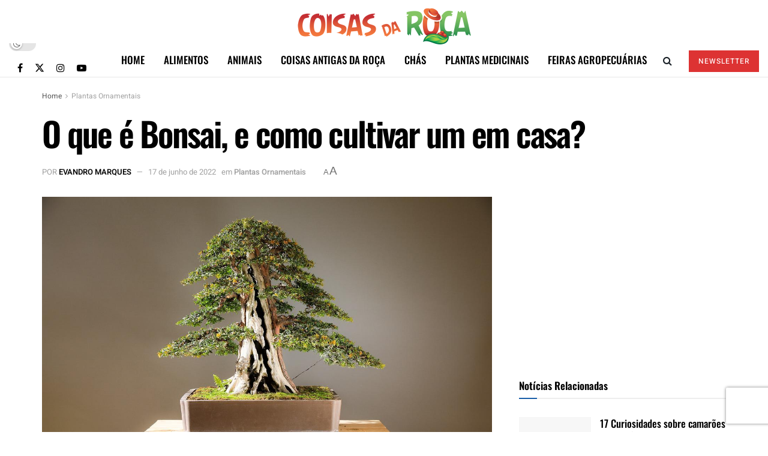

--- FILE ---
content_type: text/html; charset=utf-8
request_url: https://www.google.com/recaptcha/api2/anchor?ar=1&k=6LeIpBwqAAAAAHSfEfq99UW8CJnu_G10jM30McIz&co=aHR0cHM6Ly93d3cuY29pc2FzZGFyb2NhLmNvbTo0NDM.&hl=en&v=PoyoqOPhxBO7pBk68S4YbpHZ&size=invisible&anchor-ms=20000&execute-ms=30000&cb=ocrzeqtv6mfw
body_size: 48837
content:
<!DOCTYPE HTML><html dir="ltr" lang="en"><head><meta http-equiv="Content-Type" content="text/html; charset=UTF-8">
<meta http-equiv="X-UA-Compatible" content="IE=edge">
<title>reCAPTCHA</title>
<style type="text/css">
/* cyrillic-ext */
@font-face {
  font-family: 'Roboto';
  font-style: normal;
  font-weight: 400;
  font-stretch: 100%;
  src: url(//fonts.gstatic.com/s/roboto/v48/KFO7CnqEu92Fr1ME7kSn66aGLdTylUAMa3GUBHMdazTgWw.woff2) format('woff2');
  unicode-range: U+0460-052F, U+1C80-1C8A, U+20B4, U+2DE0-2DFF, U+A640-A69F, U+FE2E-FE2F;
}
/* cyrillic */
@font-face {
  font-family: 'Roboto';
  font-style: normal;
  font-weight: 400;
  font-stretch: 100%;
  src: url(//fonts.gstatic.com/s/roboto/v48/KFO7CnqEu92Fr1ME7kSn66aGLdTylUAMa3iUBHMdazTgWw.woff2) format('woff2');
  unicode-range: U+0301, U+0400-045F, U+0490-0491, U+04B0-04B1, U+2116;
}
/* greek-ext */
@font-face {
  font-family: 'Roboto';
  font-style: normal;
  font-weight: 400;
  font-stretch: 100%;
  src: url(//fonts.gstatic.com/s/roboto/v48/KFO7CnqEu92Fr1ME7kSn66aGLdTylUAMa3CUBHMdazTgWw.woff2) format('woff2');
  unicode-range: U+1F00-1FFF;
}
/* greek */
@font-face {
  font-family: 'Roboto';
  font-style: normal;
  font-weight: 400;
  font-stretch: 100%;
  src: url(//fonts.gstatic.com/s/roboto/v48/KFO7CnqEu92Fr1ME7kSn66aGLdTylUAMa3-UBHMdazTgWw.woff2) format('woff2');
  unicode-range: U+0370-0377, U+037A-037F, U+0384-038A, U+038C, U+038E-03A1, U+03A3-03FF;
}
/* math */
@font-face {
  font-family: 'Roboto';
  font-style: normal;
  font-weight: 400;
  font-stretch: 100%;
  src: url(//fonts.gstatic.com/s/roboto/v48/KFO7CnqEu92Fr1ME7kSn66aGLdTylUAMawCUBHMdazTgWw.woff2) format('woff2');
  unicode-range: U+0302-0303, U+0305, U+0307-0308, U+0310, U+0312, U+0315, U+031A, U+0326-0327, U+032C, U+032F-0330, U+0332-0333, U+0338, U+033A, U+0346, U+034D, U+0391-03A1, U+03A3-03A9, U+03B1-03C9, U+03D1, U+03D5-03D6, U+03F0-03F1, U+03F4-03F5, U+2016-2017, U+2034-2038, U+203C, U+2040, U+2043, U+2047, U+2050, U+2057, U+205F, U+2070-2071, U+2074-208E, U+2090-209C, U+20D0-20DC, U+20E1, U+20E5-20EF, U+2100-2112, U+2114-2115, U+2117-2121, U+2123-214F, U+2190, U+2192, U+2194-21AE, U+21B0-21E5, U+21F1-21F2, U+21F4-2211, U+2213-2214, U+2216-22FF, U+2308-230B, U+2310, U+2319, U+231C-2321, U+2336-237A, U+237C, U+2395, U+239B-23B7, U+23D0, U+23DC-23E1, U+2474-2475, U+25AF, U+25B3, U+25B7, U+25BD, U+25C1, U+25CA, U+25CC, U+25FB, U+266D-266F, U+27C0-27FF, U+2900-2AFF, U+2B0E-2B11, U+2B30-2B4C, U+2BFE, U+3030, U+FF5B, U+FF5D, U+1D400-1D7FF, U+1EE00-1EEFF;
}
/* symbols */
@font-face {
  font-family: 'Roboto';
  font-style: normal;
  font-weight: 400;
  font-stretch: 100%;
  src: url(//fonts.gstatic.com/s/roboto/v48/KFO7CnqEu92Fr1ME7kSn66aGLdTylUAMaxKUBHMdazTgWw.woff2) format('woff2');
  unicode-range: U+0001-000C, U+000E-001F, U+007F-009F, U+20DD-20E0, U+20E2-20E4, U+2150-218F, U+2190, U+2192, U+2194-2199, U+21AF, U+21E6-21F0, U+21F3, U+2218-2219, U+2299, U+22C4-22C6, U+2300-243F, U+2440-244A, U+2460-24FF, U+25A0-27BF, U+2800-28FF, U+2921-2922, U+2981, U+29BF, U+29EB, U+2B00-2BFF, U+4DC0-4DFF, U+FFF9-FFFB, U+10140-1018E, U+10190-1019C, U+101A0, U+101D0-101FD, U+102E0-102FB, U+10E60-10E7E, U+1D2C0-1D2D3, U+1D2E0-1D37F, U+1F000-1F0FF, U+1F100-1F1AD, U+1F1E6-1F1FF, U+1F30D-1F30F, U+1F315, U+1F31C, U+1F31E, U+1F320-1F32C, U+1F336, U+1F378, U+1F37D, U+1F382, U+1F393-1F39F, U+1F3A7-1F3A8, U+1F3AC-1F3AF, U+1F3C2, U+1F3C4-1F3C6, U+1F3CA-1F3CE, U+1F3D4-1F3E0, U+1F3ED, U+1F3F1-1F3F3, U+1F3F5-1F3F7, U+1F408, U+1F415, U+1F41F, U+1F426, U+1F43F, U+1F441-1F442, U+1F444, U+1F446-1F449, U+1F44C-1F44E, U+1F453, U+1F46A, U+1F47D, U+1F4A3, U+1F4B0, U+1F4B3, U+1F4B9, U+1F4BB, U+1F4BF, U+1F4C8-1F4CB, U+1F4D6, U+1F4DA, U+1F4DF, U+1F4E3-1F4E6, U+1F4EA-1F4ED, U+1F4F7, U+1F4F9-1F4FB, U+1F4FD-1F4FE, U+1F503, U+1F507-1F50B, U+1F50D, U+1F512-1F513, U+1F53E-1F54A, U+1F54F-1F5FA, U+1F610, U+1F650-1F67F, U+1F687, U+1F68D, U+1F691, U+1F694, U+1F698, U+1F6AD, U+1F6B2, U+1F6B9-1F6BA, U+1F6BC, U+1F6C6-1F6CF, U+1F6D3-1F6D7, U+1F6E0-1F6EA, U+1F6F0-1F6F3, U+1F6F7-1F6FC, U+1F700-1F7FF, U+1F800-1F80B, U+1F810-1F847, U+1F850-1F859, U+1F860-1F887, U+1F890-1F8AD, U+1F8B0-1F8BB, U+1F8C0-1F8C1, U+1F900-1F90B, U+1F93B, U+1F946, U+1F984, U+1F996, U+1F9E9, U+1FA00-1FA6F, U+1FA70-1FA7C, U+1FA80-1FA89, U+1FA8F-1FAC6, U+1FACE-1FADC, U+1FADF-1FAE9, U+1FAF0-1FAF8, U+1FB00-1FBFF;
}
/* vietnamese */
@font-face {
  font-family: 'Roboto';
  font-style: normal;
  font-weight: 400;
  font-stretch: 100%;
  src: url(//fonts.gstatic.com/s/roboto/v48/KFO7CnqEu92Fr1ME7kSn66aGLdTylUAMa3OUBHMdazTgWw.woff2) format('woff2');
  unicode-range: U+0102-0103, U+0110-0111, U+0128-0129, U+0168-0169, U+01A0-01A1, U+01AF-01B0, U+0300-0301, U+0303-0304, U+0308-0309, U+0323, U+0329, U+1EA0-1EF9, U+20AB;
}
/* latin-ext */
@font-face {
  font-family: 'Roboto';
  font-style: normal;
  font-weight: 400;
  font-stretch: 100%;
  src: url(//fonts.gstatic.com/s/roboto/v48/KFO7CnqEu92Fr1ME7kSn66aGLdTylUAMa3KUBHMdazTgWw.woff2) format('woff2');
  unicode-range: U+0100-02BA, U+02BD-02C5, U+02C7-02CC, U+02CE-02D7, U+02DD-02FF, U+0304, U+0308, U+0329, U+1D00-1DBF, U+1E00-1E9F, U+1EF2-1EFF, U+2020, U+20A0-20AB, U+20AD-20C0, U+2113, U+2C60-2C7F, U+A720-A7FF;
}
/* latin */
@font-face {
  font-family: 'Roboto';
  font-style: normal;
  font-weight: 400;
  font-stretch: 100%;
  src: url(//fonts.gstatic.com/s/roboto/v48/KFO7CnqEu92Fr1ME7kSn66aGLdTylUAMa3yUBHMdazQ.woff2) format('woff2');
  unicode-range: U+0000-00FF, U+0131, U+0152-0153, U+02BB-02BC, U+02C6, U+02DA, U+02DC, U+0304, U+0308, U+0329, U+2000-206F, U+20AC, U+2122, U+2191, U+2193, U+2212, U+2215, U+FEFF, U+FFFD;
}
/* cyrillic-ext */
@font-face {
  font-family: 'Roboto';
  font-style: normal;
  font-weight: 500;
  font-stretch: 100%;
  src: url(//fonts.gstatic.com/s/roboto/v48/KFO7CnqEu92Fr1ME7kSn66aGLdTylUAMa3GUBHMdazTgWw.woff2) format('woff2');
  unicode-range: U+0460-052F, U+1C80-1C8A, U+20B4, U+2DE0-2DFF, U+A640-A69F, U+FE2E-FE2F;
}
/* cyrillic */
@font-face {
  font-family: 'Roboto';
  font-style: normal;
  font-weight: 500;
  font-stretch: 100%;
  src: url(//fonts.gstatic.com/s/roboto/v48/KFO7CnqEu92Fr1ME7kSn66aGLdTylUAMa3iUBHMdazTgWw.woff2) format('woff2');
  unicode-range: U+0301, U+0400-045F, U+0490-0491, U+04B0-04B1, U+2116;
}
/* greek-ext */
@font-face {
  font-family: 'Roboto';
  font-style: normal;
  font-weight: 500;
  font-stretch: 100%;
  src: url(//fonts.gstatic.com/s/roboto/v48/KFO7CnqEu92Fr1ME7kSn66aGLdTylUAMa3CUBHMdazTgWw.woff2) format('woff2');
  unicode-range: U+1F00-1FFF;
}
/* greek */
@font-face {
  font-family: 'Roboto';
  font-style: normal;
  font-weight: 500;
  font-stretch: 100%;
  src: url(//fonts.gstatic.com/s/roboto/v48/KFO7CnqEu92Fr1ME7kSn66aGLdTylUAMa3-UBHMdazTgWw.woff2) format('woff2');
  unicode-range: U+0370-0377, U+037A-037F, U+0384-038A, U+038C, U+038E-03A1, U+03A3-03FF;
}
/* math */
@font-face {
  font-family: 'Roboto';
  font-style: normal;
  font-weight: 500;
  font-stretch: 100%;
  src: url(//fonts.gstatic.com/s/roboto/v48/KFO7CnqEu92Fr1ME7kSn66aGLdTylUAMawCUBHMdazTgWw.woff2) format('woff2');
  unicode-range: U+0302-0303, U+0305, U+0307-0308, U+0310, U+0312, U+0315, U+031A, U+0326-0327, U+032C, U+032F-0330, U+0332-0333, U+0338, U+033A, U+0346, U+034D, U+0391-03A1, U+03A3-03A9, U+03B1-03C9, U+03D1, U+03D5-03D6, U+03F0-03F1, U+03F4-03F5, U+2016-2017, U+2034-2038, U+203C, U+2040, U+2043, U+2047, U+2050, U+2057, U+205F, U+2070-2071, U+2074-208E, U+2090-209C, U+20D0-20DC, U+20E1, U+20E5-20EF, U+2100-2112, U+2114-2115, U+2117-2121, U+2123-214F, U+2190, U+2192, U+2194-21AE, U+21B0-21E5, U+21F1-21F2, U+21F4-2211, U+2213-2214, U+2216-22FF, U+2308-230B, U+2310, U+2319, U+231C-2321, U+2336-237A, U+237C, U+2395, U+239B-23B7, U+23D0, U+23DC-23E1, U+2474-2475, U+25AF, U+25B3, U+25B7, U+25BD, U+25C1, U+25CA, U+25CC, U+25FB, U+266D-266F, U+27C0-27FF, U+2900-2AFF, U+2B0E-2B11, U+2B30-2B4C, U+2BFE, U+3030, U+FF5B, U+FF5D, U+1D400-1D7FF, U+1EE00-1EEFF;
}
/* symbols */
@font-face {
  font-family: 'Roboto';
  font-style: normal;
  font-weight: 500;
  font-stretch: 100%;
  src: url(//fonts.gstatic.com/s/roboto/v48/KFO7CnqEu92Fr1ME7kSn66aGLdTylUAMaxKUBHMdazTgWw.woff2) format('woff2');
  unicode-range: U+0001-000C, U+000E-001F, U+007F-009F, U+20DD-20E0, U+20E2-20E4, U+2150-218F, U+2190, U+2192, U+2194-2199, U+21AF, U+21E6-21F0, U+21F3, U+2218-2219, U+2299, U+22C4-22C6, U+2300-243F, U+2440-244A, U+2460-24FF, U+25A0-27BF, U+2800-28FF, U+2921-2922, U+2981, U+29BF, U+29EB, U+2B00-2BFF, U+4DC0-4DFF, U+FFF9-FFFB, U+10140-1018E, U+10190-1019C, U+101A0, U+101D0-101FD, U+102E0-102FB, U+10E60-10E7E, U+1D2C0-1D2D3, U+1D2E0-1D37F, U+1F000-1F0FF, U+1F100-1F1AD, U+1F1E6-1F1FF, U+1F30D-1F30F, U+1F315, U+1F31C, U+1F31E, U+1F320-1F32C, U+1F336, U+1F378, U+1F37D, U+1F382, U+1F393-1F39F, U+1F3A7-1F3A8, U+1F3AC-1F3AF, U+1F3C2, U+1F3C4-1F3C6, U+1F3CA-1F3CE, U+1F3D4-1F3E0, U+1F3ED, U+1F3F1-1F3F3, U+1F3F5-1F3F7, U+1F408, U+1F415, U+1F41F, U+1F426, U+1F43F, U+1F441-1F442, U+1F444, U+1F446-1F449, U+1F44C-1F44E, U+1F453, U+1F46A, U+1F47D, U+1F4A3, U+1F4B0, U+1F4B3, U+1F4B9, U+1F4BB, U+1F4BF, U+1F4C8-1F4CB, U+1F4D6, U+1F4DA, U+1F4DF, U+1F4E3-1F4E6, U+1F4EA-1F4ED, U+1F4F7, U+1F4F9-1F4FB, U+1F4FD-1F4FE, U+1F503, U+1F507-1F50B, U+1F50D, U+1F512-1F513, U+1F53E-1F54A, U+1F54F-1F5FA, U+1F610, U+1F650-1F67F, U+1F687, U+1F68D, U+1F691, U+1F694, U+1F698, U+1F6AD, U+1F6B2, U+1F6B9-1F6BA, U+1F6BC, U+1F6C6-1F6CF, U+1F6D3-1F6D7, U+1F6E0-1F6EA, U+1F6F0-1F6F3, U+1F6F7-1F6FC, U+1F700-1F7FF, U+1F800-1F80B, U+1F810-1F847, U+1F850-1F859, U+1F860-1F887, U+1F890-1F8AD, U+1F8B0-1F8BB, U+1F8C0-1F8C1, U+1F900-1F90B, U+1F93B, U+1F946, U+1F984, U+1F996, U+1F9E9, U+1FA00-1FA6F, U+1FA70-1FA7C, U+1FA80-1FA89, U+1FA8F-1FAC6, U+1FACE-1FADC, U+1FADF-1FAE9, U+1FAF0-1FAF8, U+1FB00-1FBFF;
}
/* vietnamese */
@font-face {
  font-family: 'Roboto';
  font-style: normal;
  font-weight: 500;
  font-stretch: 100%;
  src: url(//fonts.gstatic.com/s/roboto/v48/KFO7CnqEu92Fr1ME7kSn66aGLdTylUAMa3OUBHMdazTgWw.woff2) format('woff2');
  unicode-range: U+0102-0103, U+0110-0111, U+0128-0129, U+0168-0169, U+01A0-01A1, U+01AF-01B0, U+0300-0301, U+0303-0304, U+0308-0309, U+0323, U+0329, U+1EA0-1EF9, U+20AB;
}
/* latin-ext */
@font-face {
  font-family: 'Roboto';
  font-style: normal;
  font-weight: 500;
  font-stretch: 100%;
  src: url(//fonts.gstatic.com/s/roboto/v48/KFO7CnqEu92Fr1ME7kSn66aGLdTylUAMa3KUBHMdazTgWw.woff2) format('woff2');
  unicode-range: U+0100-02BA, U+02BD-02C5, U+02C7-02CC, U+02CE-02D7, U+02DD-02FF, U+0304, U+0308, U+0329, U+1D00-1DBF, U+1E00-1E9F, U+1EF2-1EFF, U+2020, U+20A0-20AB, U+20AD-20C0, U+2113, U+2C60-2C7F, U+A720-A7FF;
}
/* latin */
@font-face {
  font-family: 'Roboto';
  font-style: normal;
  font-weight: 500;
  font-stretch: 100%;
  src: url(//fonts.gstatic.com/s/roboto/v48/KFO7CnqEu92Fr1ME7kSn66aGLdTylUAMa3yUBHMdazQ.woff2) format('woff2');
  unicode-range: U+0000-00FF, U+0131, U+0152-0153, U+02BB-02BC, U+02C6, U+02DA, U+02DC, U+0304, U+0308, U+0329, U+2000-206F, U+20AC, U+2122, U+2191, U+2193, U+2212, U+2215, U+FEFF, U+FFFD;
}
/* cyrillic-ext */
@font-face {
  font-family: 'Roboto';
  font-style: normal;
  font-weight: 900;
  font-stretch: 100%;
  src: url(//fonts.gstatic.com/s/roboto/v48/KFO7CnqEu92Fr1ME7kSn66aGLdTylUAMa3GUBHMdazTgWw.woff2) format('woff2');
  unicode-range: U+0460-052F, U+1C80-1C8A, U+20B4, U+2DE0-2DFF, U+A640-A69F, U+FE2E-FE2F;
}
/* cyrillic */
@font-face {
  font-family: 'Roboto';
  font-style: normal;
  font-weight: 900;
  font-stretch: 100%;
  src: url(//fonts.gstatic.com/s/roboto/v48/KFO7CnqEu92Fr1ME7kSn66aGLdTylUAMa3iUBHMdazTgWw.woff2) format('woff2');
  unicode-range: U+0301, U+0400-045F, U+0490-0491, U+04B0-04B1, U+2116;
}
/* greek-ext */
@font-face {
  font-family: 'Roboto';
  font-style: normal;
  font-weight: 900;
  font-stretch: 100%;
  src: url(//fonts.gstatic.com/s/roboto/v48/KFO7CnqEu92Fr1ME7kSn66aGLdTylUAMa3CUBHMdazTgWw.woff2) format('woff2');
  unicode-range: U+1F00-1FFF;
}
/* greek */
@font-face {
  font-family: 'Roboto';
  font-style: normal;
  font-weight: 900;
  font-stretch: 100%;
  src: url(//fonts.gstatic.com/s/roboto/v48/KFO7CnqEu92Fr1ME7kSn66aGLdTylUAMa3-UBHMdazTgWw.woff2) format('woff2');
  unicode-range: U+0370-0377, U+037A-037F, U+0384-038A, U+038C, U+038E-03A1, U+03A3-03FF;
}
/* math */
@font-face {
  font-family: 'Roboto';
  font-style: normal;
  font-weight: 900;
  font-stretch: 100%;
  src: url(//fonts.gstatic.com/s/roboto/v48/KFO7CnqEu92Fr1ME7kSn66aGLdTylUAMawCUBHMdazTgWw.woff2) format('woff2');
  unicode-range: U+0302-0303, U+0305, U+0307-0308, U+0310, U+0312, U+0315, U+031A, U+0326-0327, U+032C, U+032F-0330, U+0332-0333, U+0338, U+033A, U+0346, U+034D, U+0391-03A1, U+03A3-03A9, U+03B1-03C9, U+03D1, U+03D5-03D6, U+03F0-03F1, U+03F4-03F5, U+2016-2017, U+2034-2038, U+203C, U+2040, U+2043, U+2047, U+2050, U+2057, U+205F, U+2070-2071, U+2074-208E, U+2090-209C, U+20D0-20DC, U+20E1, U+20E5-20EF, U+2100-2112, U+2114-2115, U+2117-2121, U+2123-214F, U+2190, U+2192, U+2194-21AE, U+21B0-21E5, U+21F1-21F2, U+21F4-2211, U+2213-2214, U+2216-22FF, U+2308-230B, U+2310, U+2319, U+231C-2321, U+2336-237A, U+237C, U+2395, U+239B-23B7, U+23D0, U+23DC-23E1, U+2474-2475, U+25AF, U+25B3, U+25B7, U+25BD, U+25C1, U+25CA, U+25CC, U+25FB, U+266D-266F, U+27C0-27FF, U+2900-2AFF, U+2B0E-2B11, U+2B30-2B4C, U+2BFE, U+3030, U+FF5B, U+FF5D, U+1D400-1D7FF, U+1EE00-1EEFF;
}
/* symbols */
@font-face {
  font-family: 'Roboto';
  font-style: normal;
  font-weight: 900;
  font-stretch: 100%;
  src: url(//fonts.gstatic.com/s/roboto/v48/KFO7CnqEu92Fr1ME7kSn66aGLdTylUAMaxKUBHMdazTgWw.woff2) format('woff2');
  unicode-range: U+0001-000C, U+000E-001F, U+007F-009F, U+20DD-20E0, U+20E2-20E4, U+2150-218F, U+2190, U+2192, U+2194-2199, U+21AF, U+21E6-21F0, U+21F3, U+2218-2219, U+2299, U+22C4-22C6, U+2300-243F, U+2440-244A, U+2460-24FF, U+25A0-27BF, U+2800-28FF, U+2921-2922, U+2981, U+29BF, U+29EB, U+2B00-2BFF, U+4DC0-4DFF, U+FFF9-FFFB, U+10140-1018E, U+10190-1019C, U+101A0, U+101D0-101FD, U+102E0-102FB, U+10E60-10E7E, U+1D2C0-1D2D3, U+1D2E0-1D37F, U+1F000-1F0FF, U+1F100-1F1AD, U+1F1E6-1F1FF, U+1F30D-1F30F, U+1F315, U+1F31C, U+1F31E, U+1F320-1F32C, U+1F336, U+1F378, U+1F37D, U+1F382, U+1F393-1F39F, U+1F3A7-1F3A8, U+1F3AC-1F3AF, U+1F3C2, U+1F3C4-1F3C6, U+1F3CA-1F3CE, U+1F3D4-1F3E0, U+1F3ED, U+1F3F1-1F3F3, U+1F3F5-1F3F7, U+1F408, U+1F415, U+1F41F, U+1F426, U+1F43F, U+1F441-1F442, U+1F444, U+1F446-1F449, U+1F44C-1F44E, U+1F453, U+1F46A, U+1F47D, U+1F4A3, U+1F4B0, U+1F4B3, U+1F4B9, U+1F4BB, U+1F4BF, U+1F4C8-1F4CB, U+1F4D6, U+1F4DA, U+1F4DF, U+1F4E3-1F4E6, U+1F4EA-1F4ED, U+1F4F7, U+1F4F9-1F4FB, U+1F4FD-1F4FE, U+1F503, U+1F507-1F50B, U+1F50D, U+1F512-1F513, U+1F53E-1F54A, U+1F54F-1F5FA, U+1F610, U+1F650-1F67F, U+1F687, U+1F68D, U+1F691, U+1F694, U+1F698, U+1F6AD, U+1F6B2, U+1F6B9-1F6BA, U+1F6BC, U+1F6C6-1F6CF, U+1F6D3-1F6D7, U+1F6E0-1F6EA, U+1F6F0-1F6F3, U+1F6F7-1F6FC, U+1F700-1F7FF, U+1F800-1F80B, U+1F810-1F847, U+1F850-1F859, U+1F860-1F887, U+1F890-1F8AD, U+1F8B0-1F8BB, U+1F8C0-1F8C1, U+1F900-1F90B, U+1F93B, U+1F946, U+1F984, U+1F996, U+1F9E9, U+1FA00-1FA6F, U+1FA70-1FA7C, U+1FA80-1FA89, U+1FA8F-1FAC6, U+1FACE-1FADC, U+1FADF-1FAE9, U+1FAF0-1FAF8, U+1FB00-1FBFF;
}
/* vietnamese */
@font-face {
  font-family: 'Roboto';
  font-style: normal;
  font-weight: 900;
  font-stretch: 100%;
  src: url(//fonts.gstatic.com/s/roboto/v48/KFO7CnqEu92Fr1ME7kSn66aGLdTylUAMa3OUBHMdazTgWw.woff2) format('woff2');
  unicode-range: U+0102-0103, U+0110-0111, U+0128-0129, U+0168-0169, U+01A0-01A1, U+01AF-01B0, U+0300-0301, U+0303-0304, U+0308-0309, U+0323, U+0329, U+1EA0-1EF9, U+20AB;
}
/* latin-ext */
@font-face {
  font-family: 'Roboto';
  font-style: normal;
  font-weight: 900;
  font-stretch: 100%;
  src: url(//fonts.gstatic.com/s/roboto/v48/KFO7CnqEu92Fr1ME7kSn66aGLdTylUAMa3KUBHMdazTgWw.woff2) format('woff2');
  unicode-range: U+0100-02BA, U+02BD-02C5, U+02C7-02CC, U+02CE-02D7, U+02DD-02FF, U+0304, U+0308, U+0329, U+1D00-1DBF, U+1E00-1E9F, U+1EF2-1EFF, U+2020, U+20A0-20AB, U+20AD-20C0, U+2113, U+2C60-2C7F, U+A720-A7FF;
}
/* latin */
@font-face {
  font-family: 'Roboto';
  font-style: normal;
  font-weight: 900;
  font-stretch: 100%;
  src: url(//fonts.gstatic.com/s/roboto/v48/KFO7CnqEu92Fr1ME7kSn66aGLdTylUAMa3yUBHMdazQ.woff2) format('woff2');
  unicode-range: U+0000-00FF, U+0131, U+0152-0153, U+02BB-02BC, U+02C6, U+02DA, U+02DC, U+0304, U+0308, U+0329, U+2000-206F, U+20AC, U+2122, U+2191, U+2193, U+2212, U+2215, U+FEFF, U+FFFD;
}

</style>
<link rel="stylesheet" type="text/css" href="https://www.gstatic.com/recaptcha/releases/PoyoqOPhxBO7pBk68S4YbpHZ/styles__ltr.css">
<script nonce="TAUwWpfFWmH85RETrThzFw" type="text/javascript">window['__recaptcha_api'] = 'https://www.google.com/recaptcha/api2/';</script>
<script type="text/javascript" src="https://www.gstatic.com/recaptcha/releases/PoyoqOPhxBO7pBk68S4YbpHZ/recaptcha__en.js" nonce="TAUwWpfFWmH85RETrThzFw">
      
    </script></head>
<body><div id="rc-anchor-alert" class="rc-anchor-alert"></div>
<input type="hidden" id="recaptcha-token" value="[base64]">
<script type="text/javascript" nonce="TAUwWpfFWmH85RETrThzFw">
      recaptcha.anchor.Main.init("[\x22ainput\x22,[\x22bgdata\x22,\x22\x22,\[base64]/[base64]/[base64]/[base64]/[base64]/UltsKytdPUU6KEU8MjA0OD9SW2wrK109RT4+NnwxOTI6KChFJjY0NTEyKT09NTUyOTYmJk0rMTxjLmxlbmd0aCYmKGMuY2hhckNvZGVBdChNKzEpJjY0NTEyKT09NTYzMjA/[base64]/[base64]/[base64]/[base64]/[base64]/[base64]/[base64]\x22,\[base64]\\u003d\x22,\[base64]/w5rCqWbConnDosOsw7EZW8KRWsK5KkjClAEBw5HCm8Ouwq5jw6vDosKQwoDDvmsQNcOAwp7Cv8Kow51dW8O4U1TCssO+IxnDr8KWf8KEc0dweG1Aw54zY3pUccOZfsK/w4fChMKVw5YrX8KLQcKxEyJfDsKmw4zDuX7Dq0HCvkrClGpgO8KKZsOew7hzw40pwrt7ICnCo8KwaQfDoMKQasKuw7xlw7htC8K0w4HCvsO0wpzDigHDssKmw5LCscKTYn/[base64]/DjVHCscKuwrwQw712KMO0w5AsVkkmUyNPw5QyWBnDjHA7w5bDoMKHaWIxYsKMB8K+GjNFwrTCqVhBVBlIH8KVwrnDigA0wqJfw4B7FEfDiEjCvcK/MMK+wpTDv8OjwofDlcO/DAHCusK/TSrCjcOfwqlcwoTDtcKXwoJwfMOXwp1AwpA6wp3DnEANw7JmZMO/wpgFBMOBw6DCocOkw7IpwqjDtsOZQMKUw7RGwr3CtSEDPcOVw6kMw73CpkrCp3nDpQ4CwqtfV2bCinrDpwYOwrLDvcOfdgpxw6BaJnjCicOxw4rCqQ/[base64]/[base64]/Dt2TDn8KBw5/DqRMVwrvCpw/DkcOUBSMKWhPCjsOtJSHDrMOXw6ELw6zCqVgsw7pBw6fCtCXCusO4w4rCgMOgMsOtLcOHBMOSK8Kbw61qZMOaw6zDoEVkecOXN8KuRsODG8OcKz3CiMKAwrkcZhDCpzDDtcOkw6nCrRUmwo9zwqvDpjbCj1xYwpLDnMK8w5/[base64]/CpcOiw4/[base64]/DkiFEwp3CiQpgLMKzwoZAwrrCgMK2w4Q3wqwiGsKsWlLDoWBPDMKDLDk9wqPCocOve8OkMGMcw459YcKeCMK2w7d3w5jCm8OYdQ01w7U0woHCrxHDncOUbMO4Bx/DpsOiwop8w44ww4/Cj0jDrkRIw5gxbALCiDgAMsOtwpjDnws7w53CkMOxQGNow43CssOlwoHDnMO8TTp4wpsOwqDChSY6ah3Dq0DCssOCwpvDrwNRO8OeWsOuwr/[base64]/w6NRwohhw4vDsMOAwohsw7DDuMOEw6HCiBBdZy/DnsKPwo/[base64]/DkMObwrHCnkUqHMOhD8KUYMOqw7MQcsKuCMKbwrrCik/Cp8OPwrlLwpnCrQwkC3jDlcOwwoZjAFYgw55aw6AkQsOIw7/Cnn0Lw7sYKhTDicKhw6tJw5LDnMKbWsKMRSZnNStiSMO4wqrCocKJaxFJw4oZw6bDjsOvwossw7LDviQjw43DqxrCgEnDq8KUwqcXwo/CtsOAwqpYw6DDksOCw7DDoMO0TcOGOmrDr1IKwo/Cg8KFwoxiwr7DtMO2w78jOWTDhMOvw54NwqQjwoHDqQ4Uw74ww47CimVRwqAHNnHCtcOXwpgsNC8UwqnDmsKnSXZ8b8KPw5U6w6R6XTRdZsO3wqEpLWBTGDoBwr1GVcKYw6xOwpQ9w5zCsMKfw5N1IMKcFEjDtsKKw5/CssKQwp5nI8OzQsO/w4jCnCdCLsKmw5LDjMKvwrcCwqDDmwBQVMOxZx4tLMKaw4kvPsK9a8OOWgfConcKZMKvSAHCh8ORMyDDt8Kuw5nDn8OQDcOnwo/DkhnCncOaw6fDvA3Dp2TCq8OyE8K3w4QXSzBIwqQNFBc8w6fCh8OWw7TDi8KZwpLDqcObwqNbP8OZwpjCkMO3w79ifWnDoiU+NmNmw5ppw68aworCjUzCpjgxNFPDisOlDA/ClS7DqsKpGBDClcKHw63CuMKmOxpyCVRJCMKTw6INLB3Cq2ZDw4bCm2Vww7FywqrDtsOafMOiwpTDisO2Xk3CucOPP8K8woN8wqbDhcKCOV3DpVpBw5/[base64]/[base64]/[base64]/[base64]/Cr8KUw6/[base64]/CpsKWCMOPwr3CrX7DngQYwqExwrlgwodlKMOYWMKBw7QlHmbDqnnDuX/CmsOkTBFLYQoww4vDhWhiDcKjwpBZwrkFwrHDoXjDtcOuA8ObXMKFCcO1wqcEwownWmQoMmtdwrEJw7A5w5MPZFvDrcKGbMO7w7B2wo3CsMK/w6DDqUcVw77DnsOhHMKgwqfCm8KdM0vClEXDpsKIwoXDlcKLS8OZPS7CtsKEwpjDsF/CgsOLIA7Cp8KKfF8hw5YBw6nDr0DDpnLDnMKcwo0bC37DnUvCt8KBXcOCc8OFdsOFRADDq3hwwrYFfsOeNEV+cCBAwo/[base64]/JUjCiMOgRTnDvVXDr1/DtF3CpcKgw7t9w4HCi0Q6LU/CkcO+WsKHwpNPeGfCqMKjOA8cwoN5Aj8ZS0Qww5PDocOUwoZkwp7CtsOAGcOeWMKhMSvDnsKyLMOLR8Onw5NOQyTCqsOHEcOWLMKFwqdPNmpOwrTDsVwuJsOIw6rDuMKPwpNXw4XCtDd8LRVIIMKEFMKZwqA3wp9qRMKQZlVuwqHCtW/DjlfDucKjw4/CscKwwoFHw7h5E8K9w6bCnMK6f03DqDFuwovDjlQaw50dV8OocsKeMSEjw6VuYMOOw67Cr8K9G8O3IcK4wol5R3/CuMKmecKLQMKiEmYMwrEbwqg7Q8Kkw5rDt8O9w7l5DMK0Nj8Vw5gFw43CmXzDtsK/w5oZwpXDkcK4IMKSAMKobyMAwooEcArDkcKoX05HwqPCpsKSY8OzPSLCnHfCpGACTsKpEMO5ZMOIMsO+XMOhPMKWw7DCqFfDilbDgMKqQWbCulXCmcKqf8Ohwr/Dr8OBw6NCw47CoDIuFS3DqMK3wobCgi7DgsKIw4wvMsK4U8OIDMKCwqY0w4fDijPDk2fCvm7DmwrDhhLDsMOAwqxxw5/CjMOCwqFswo1IwqMCw4I4w7zDkMKlWTjDhgjCvQ7CgMKResOAZcK1C8OCOMKDLMKVayN8XQTCp8KtCsO8wpwMPi8xA8O2wr1dLcO0CMO3EMK/wqbDr8O3wpNyNMOhOR/CgD7DlWTCqmvCgkhEwoERGk8BUcO5wp3Dh3vCnAIFw4/CtmnDtsOwMcK/wpdvwp3DhcKvwrM0w6DClsOhw6Fww7hAwrDDusOmwp3CpQTDkTjCr8OYVWfDj8OHDsKzwo3DuHrCksK1w5xCLMO/w5EPVMOiUcKOwqAtBsKJw4PDm8OIWh7Cq0/DnXAKwoc2CUt+IzbDnV3Cm8KrHiF+w5wUwpB0w7bCu8KXw5YDI8Knw7puw6UbwpzClyrDjmrCnMK4w73DsXvCpsOmw4rCoCHCtsK0TMKyEyvCswzCo2HCtcO0ElJhwr/Dl8OowrVxCQ8dwovDtWLCg8KMRTXDp8OQwrXDoMOHwrPCiMKUw6gewq3CkRzDhwbCrULDkMKZNhHDlcK4BMOxVcOHMEt3w7LCuEbDkiM3w4HCgMOWwrtSFcKIJig1JMK/w4E+wpXCs8O7OsKTXzp1w7zDtU7Dln4nM33DsMO+wowlw7x4wqjCpFXDqsO+f8OgwosKF8ORCsKEw77Dm19gCcORRR/DuC3DsWw8fMK1wrXDtH0tZ8OBwoROMMO5bzPCucKMEsKRQMOANw3CiMOBOcOaFnwIOkrDn8KdIMKCwrB4DHRLw64CXMKXw67DpcOzFMKywodHZXfDp1TCvnNxdcKBCcO1wpLCsQDDqMKQTsKEBX/CmMO4B0ExeT/CnTfCn8Ogw7fDjBXDmFt5w5l0ZAAoD1xIUsK1wq3Dnw7CsT3DqcOyw6QewrhdwqgMXsKjNMOIw6ZcAyAjW2PDunI1OcOWw4h3wrLCr8OBfsKJwp3ClcOlwonClcO5DsKGwrIUeMOGwoLCuMOMwq/DtsO7w5s8CsKcXsOzw5XDh8K/w4pYw5bDvMOoRFAEHgUcw4prSCwDw61EwqggdijDg8KLw69EwrdzfHrCpMOmRSjCqTxfw6/CncKlUnLDpQYRw7LDvcKJw6/Cj8K/wrMKw5sPR05SMsOaw7fCvknCmmNIRgDDpMOxIsOhwp7Dn8KIw4TCnsKEw4TCvRBawqd+C8K0DsO4w4nChHw1wo4lQMKMFsOAw7fDpMOHwp9XG8KCw5IMBcKIWDF2w7bCocOiwonDni44UlVtb8Krwq/Duh5+w7ECT8OGwr51TsKNw6vDvSJiwoATwopTwp8kwp3ChFvCkcKmJjzCvE/DmcO0On3Ds8KcShjCusOsR1wmw7XCtT7DncKBTsKAYwLCvcKFw4PCoMKZwp7DmFAZf1ptR8KKOA1Vwp1BLMOGwpFPA2khw6/CvxEpCTBxw67DrsOCAcOgw4lCw4VQw7kdwr3DlnhaehYRCGhHKnjCtsO2Ri4MAwjDh2nDmj3DisOWeX9kOWgHaMKAwqfDrG5JHjA1w5PCosOGN8Oyw7IsTsOmG34eInfCjMKbEhDCqSB8RcKIw5nCm8KUPMKrK8OtAyjDgsOWw4TDmhLDlkZ+TsK/wovDt8OVw7Jpw4wbw73Crh/[base64]/[base64]/WxvDuR3DsT9QGcOgFWrDoMK7NMKFam/ChcOlNsK2QnzDisOlZybDlCzDssOuPsK2Pj3DtMKSZCkyNGlZcsOxJwM2w7RNV8KFw6taw7TCtnoTwpXCqMOfw4bDtsK8OsKCMgoBP0QNTDLDhMOAO0JNB8K7aVLCmMKTw7nCtksSw7zCjsOJSDMjwqEfNcKweMKaQm7CvMKhwqQ+PnbCmsOrO8KPwo5iwr/Dm0rCvT/[base64]/[base64]/CixB4F8OyXQLDvMKCwrN7E2/DgR/DlwXDosKIwqrDj8OowrRFEFLClSnCiR9vV8KNw7zDsQHCpzvCqElqQcO3wpImdD8AD8OrwpIKw6TCvsKTw75OwrnDkA05wqbCvjzCgcKwwrp4eFrCrwPDh2fCsz7CtcOjw5p7wrbCjyx7SsOndC/CkEhAAVrCrXPDmsOrw6PCo8OqwpDDuw/[base64]/[base64]/Du8OSRcOawoLDqcOxw7vDqk4TwoTDk2IMwoFOw7RAwqjCv8KocXTDgQt/Y3BUVR9+bsOEwrt/LsOUw5hcw7LDssK9FMO3wrVQE3pbw4AfZktrw71vBcOIEForwoHDicOowoUIC8K3fsOYw7LDncOewrUuw7HDqsK8PMOhwpXDgXfDgjJXVMKdOV/CgCbCsEQOaEjClsKpwrEvw6hce8OwbxfClcKww6TDn8OkHmfDkMOSwol+w48vHBlLRMOEVws+w7LDuMO3ZgoafmRjP8KdasOmPg7DtywLBsOhHcOPPAYKw7rDhsOCd8O8w4Icbx/CoTpmX2jCu8Olw7DDs37CmwvDgxzCuMK3RU4qUMKTFhFJw40xwoXCk8OYJ8KTCMKtCTFwwo/DvkcqG8KEwofCvcKGNcKyw63DisOVGV4kP8OwMMO3woXCmEjDpMKBfzLCssOJbQnDjsOfVhIOwp5ZwoMdwofCnnvDp8Oiw7keU8OlMsOZF8K/Q8OPQsO2IsKVFsKtw7tFwohlwpwGwr4HU8OOZhrClcKiaXUdBxt0J8O9SMKAJMKFw4xhe2rCvlLCtGDDmMOjw5NMQA/DtMO/wrvCvsKWwrTCssOOw4lkUMKHGkoIwozCpsOVRAXCk3praMKxBmvDocKKwodlE8KGwrBpw4LChcKpGQoQw6LClMKPAW5rw7/DsQLDtm7DrsO4C8OpHyodw4DDvifDrTbDozVhw7cPAMOYwqjDuihBwqh9wpICbcOOwrB/Mh/DpjPDtcK5woNYKsKzw6xNw7Z+wrRDw7RIwpEPw4bDl8K9W13DkV5xw7Aqwp3CsVHCg3hnwqBhwp5zwqwmwr7CuA8bR8KORMOvw4/Cr8OHw5FDwoLCpsK0wqfDtGgJwp4sw7rCsy/CuXXCklbCg1bCtsOBw5/DtcOoQ09nwrAqwqHDhUfCrcKowqTDsghUOH3Dk8OmRnVdBcKbY1oQwobDlgbCqMKCGFPCksO6NcO7w7nCuMOFw63DuMKQwrTCqkpuwoIlLcO1w5cLwpYmw5/CtCbCk8KCUh/DtcKST2PCmMOpeVdWNcO7asKFwrTCpMOMw5XDlV8cNHLDlsKiwrtEwqjDmUDCicK/[base64]/DtCnCmMK6HUQCbMKuw4LDv3h4Bh7Dm8OrCcKawqHDvDHDvsOxasKAAGRTFcOZS8KiWgIae8O/[base64]/DuwkmbMOdJMKdw7LDn8OEECB1w5XDnAPDqSPCgDVjFm8RDxTDo8O5GCwjwozCrl/Co1XCtsKcwpjDvMKCSx3CqlDClBFnYU/Ch3nDhwDCssOCShnDncKMw7XDvWF0w4VEw4DCpzzCoMKhEcODw63DusO9woPCtARhw7/DrgRww4XCmMOvwrbCmxNowp3DsFTCo8KIcMK8wpfDpBIowr5aJUbCicKZw70bwqFgBHNCw57Dg2V8wr5iwq7Ctwo2YhFiw7s/wpnCu1Utw5pbw4HDi1DDisO+FMOAw4bDnMKUdcO3w6E/HcKjwrg3wocZw77DtsOsBG93wprCmsOBw51Pw6zCvjvDmsKkDS7DrANpw7jCpMKKw7Rew7dBYsK5QypvGkofKcOBNMKOwqx/cjbCpcOYWHXCocOxwqTDnsKWw5RTZcKIK8OBDsOcKGQ2w5s3MnjCosOWw6hWw549TTNMw6fDlwrDh8O9w69dwoJRbMOtPcKgwqg3w5pHwr/[base64]/[base64]/[base64]/DqmsUw67DiUV7w7DCjD/[base64]/[base64]/CksKhwpgSMsK7ei4Yd8K7YVscwqQPwr/[base64]/H1EOwpUSwrbDkcOOwr1sb37DpsOmwonCvBnDtcOnwoZrYMK6wqNABsKGST/CqU9uwrx8VVLDpH3CjDrCvMKuOsK/[base64]/CrMKbw4x3w6bDg8OawoobWcKUSHvDjxI8U27Cm3vDlsOnwoUlwo5QYwdBwp7CtjRoXhN5QsOXwoLDoSbDj8OUJMO5UBApeX/DmUHCi8Oiw7LCqRnCkcK9MsKEw7p5wqHDlcKLw4IaKcKkOcO6wrfDrzNgLUTDmxrCrizDhsKBZ8KpDzYfw4drCg/[base64]/[base64]/[base64]/w4fCh8KJwrXCgcOSw6fCrcKPSD92w5ZbR8OYOBvDoMKrS1HDs0IXdsK1SMOATsO6wp5gwpkkwplWw6JICngDcDHChEAQwp3CusKFcijCizPDscODwrRCwqHDnVrDtcOQTsKoJCwhOMOjc8KyCx/Dv0HDgnZSOMKww6DCi8OTwpzCjTLCq8Ogw7rDgRvDqyR2wqcvw6MUwqBxw4nDo8KkwpbDo8OKwpM5Hg03DVDCpcOxw64lbsKJUksOw6Unw5/Dn8KtwpIyw5Fcw6fCosOOw7TCucO9w7M9DHHDrmjCnD06wosew6Z6wpXDgFo1w64xDcK8DsOFwpjDq1dbTsK6Y8Oww5w8wpldwr4twrvDvXcLw7BNICMYL8OmfcO0wrvDhUYIVsOgMEZ8BF4ONFsEwr3CrMO1w6cNwrUPZG5MHMOzwrBzw5cAw5/DpB92w5rCkU8jwrvCsjA7JQ8WeFlsPQcVw48vcsOqcsKgCgvDulDCnMKEw7oRTD3Dqn1lwq3CrMKWwqfDqcOIw73DjcOPw69fw4rDuj3CncKLWsKZw5hGw75kw49OKsOYTXTDmxxCw4LCrsOGelzCuit7wr4PAMOIw6rDglXCjsKDax3CucKRdUXDqsO/FArCgRrDh245T8KLwqYCwrHDkSLCg8KqwqzDnMKkZcOCwp1EwqrDgsOvwrxyw5bCqcKdacOpw64+VMO/Oi5aw6XCv8KZwoRwN3PDmR3Cmg4iJzkGw6zDhsK/wpnClsKabcKjw6PDiWY+PsKbwp1Ew53DncKvKjDDvcKRw5rCr3ZYw7XCuxZrwokEesO7w6YYWcOjFcKSccOwLsOTwpzDuBXCq8K0YioOYVbDuMOxEcKtGGBmWzQXwpFhwopVKcOaw6tiNA15IsKPScOow6vCuSDCqsOLw6bCrj/[base64]/DvsO0wrwGY2HDgsOFLCHCssKcWSDDhMKYw4pJwqzDlUDDuTZAwrEQDMOpwqgaw545NcO/ZxUEVkgkVsO5SWcHS8Otw4FTCDzDm2HCsgoPSgQcw7HCv8KOZsK3w4RNMsKKwqkueDbClFfCv3Vjwodtw7HCvyLCi8Ktwr/[base64]/QMO+BcOWw6/Cp8KbbEJZw6DCsi/Dn0bCisObwqvDmTZEw60jCzrCtmDDnMKKwrt4MRx4KgHDtWDCogLCo8KgacK0wpbCgCwgw4LCqMKhVsK0N8OSwohMOMKsAkMnF8OewoBlFCNfKcOUw7FyHUdnw7PDvkkyw6LDlsKUEcOIYU/CpmQDd0jDsDFhbcOHfsKyA8Oww6vDlcOBK2wqBcKNOhnClcKUwr5FPUwCVcK3JjNIw6vDiMKFZsO3I8Kfw6TCmMOBHcKsU8Kyw4jCiMOSwo5rw5jDuFQrWF1EScKAA8KhM1zCl8O8w45wKgM/w7rCoMK5WsKMDmnCj8OrdGZrwp0CZ8K+LsKXwoQow5k9EsO+w4RrwoERwoLDhsO3PBBaMcORWWrCuUXCrcKwwoF6w6RKwogPw7zCr8KLw7nCinXDoSnDgsOicsK9SA5yTUHCmQjDncOLTmIPRm1NIW/[base64]/wowBwqnClCjCin7CvT1qa0w1QsO9EMOkwo7DkD/Dtj7Cn8OmYFcfe8KQARIVw5Mbf1dbwqQVw5PCosKXw4XDosOdTwBTw5HCgsONw5t7BcKJPxXCpMK9w7FEwq0hRGTDrMOwAmFqCBbCq3LDgFhtw5AdwppBZsOzwoNmZcKRw5kfLMOqw4QLBF4ZNy5/wozCgBdLVnDCh3IgXcKNSi5xPB1+IhdZfMK0w4DCo8KPwrZCwqAdMMK+f8KKw7gDwrvDnsK5EgYdTz/[base64]/woIvDsO9c8OUXBtZw6bDmMKEcgRvIyjCosOHWyDCgMOKexlyYjsAw7B1DWPDjcKFYMKgwqFUw6LDs8KSZGrCgEB7UQ9gI8Ohw4TDrFrCvMOhw705fWdFwq1OMMK7QMOxwrdhYBQ0NMKaw64DPnI4GSvDpRfDqcOWZsKSw4A/wqM6T8Oqwpo+KcOkw5sJXiPCisK3RMKewp7DhcKZwq/DkQXDqMO3wox/BcOVfsOoTjjDmSrCrsKWFmTDrcKMZMKSORnCkcOQOhhqw7HDk8KfO8OvZkPCvjnCiMK6wozDg0Qde2sAwrcfwocRw5PCoVPDvcK7wpnDpDc/KRwXwokkCAo4ZirCkcOWMsKEOkt0GCPDjMKCMHzDs8KMRFvDlcOQK8OZw5YhwrIuUQ/ChMKiwoPCosOSw4XCu8Omw7DCvMOUwofCvMOmWMOLcSDCl27DhMOKS8OKwoovb3JBNyPDkA8cVjnDkQUhw6odYFdVN8K/wrTDiMOFwp3CrkDDqWXCp1t8RcOKYMOsw51SOmrCpVJfwptrwozCtxtfwqvCjA7Dnn8DXznDoT7CjR15w5s2cMK9KMKHfUjDocOFwr3ChMKFwrvDocOhBsOxSsOqwp5GwrXDj8KewqgBwpTCscKfV1vDtic5wr/CjBXCl0bDl8KIw7kcw7fDoFDCjVhkcMOhwqrCusOcFl3Co8OzwpxNw4/[base64]/w7IwG8Opwr/DiWDDk8KZw5xTw4nDlMKlITzDocKnw7XDgj0nDVjCs8Otwr9zGm4YYcOyw6fCuMO2O3gYwrDCt8OWw4bCt8KawoUuH8OmZsOvwoE/w7zDu0FuSCNnIsOkXWTCssOWcSEsw6PCj8Kkw4p7DSTCgSDCqsO6IsOXSQbCoBdbw6YTEH/Ck8OLXcKSQFlzf8OBAW9Ow7E9w5jCnMKGUhLCo20Ww47DhMO2wpAcwpzDscOBw7jDkULDvC1UworCgMO7woYRGGdgwqM/wpZgw43CpFACK37CsjvDmxBMOiQXBcO2AUkCwpg7UwwgHj3DqAA+w4zDrcOCw7BxCVPDo1l8w74/w4LCrH5KU8KdNgdZw6snOMO1w5JLw6/CnlN4wrLDg8OEYULDrQHCoXk3wqNgBsOAw7lEwpPCp8O+wpPDumFEPMOCacO1bxvDhgzDucOUwrllWMO2w4wyS8KAw4JEwqFfBsKQGkXDqErCrMO/Ey4Mw547FzbDhhhkwp/CoMOXQsKWHcODIMKBw6zCocOMwoJ+w7pxWl/DmUxkb39nw5VbeMK4wq0JwqvDtz8XfcOfOzlnesOewpHDgisXwpVtIwrDnC7CuCTClkTDhMOOeMKLwqYEEx5rwoNiw651w4d+E3jDv8OZHwDCjCVeGsOMw7/[base64]/[base64]/DjsKKw53DhsKKBcOQw4DDqjkEAsOKw5BOE2YQwozDpAPDvG0lV0bCrTXCphVHMMOUUAY8wqU9w41/wr/DkTHDpATCu8O4RkcTcsOLekzDtjcLe1gawrDCtcOcCyE5T8K/TcOjw4Qlw6PCo8OQw5BwLnQdCnxKOMKRQcKyXcOAJx/DqFnDjEHCrl5QHw4iwrFlRHrDtR0VLsKQwqIIZsKxw6p1wo1twp3CsMK5wqPCjxTDpVHClx4kw7ZUwpnDp8OzwpHCnj0bwr3DnmXCl8K/w6Adw4bCu0LCtTNQN1NZCCPCpMO2wqxbw7nChRTDrsOew50Bw6vDicOOHsKnH8KkDADCkHV/w6XCg8KgwofDicKyQcO/Oi9Aw7RlGhnDusOpwpA/w7LDqEjDlFHCo8OvPMObw68Jw7xWeH7DtWPDmQ9XagfCsmbDiMKPGSnDigZ/w47DgcO7w7bCiGdNw75MKV/CinZpwpTDk8OhOsOaW2ctN0/CljXClcOcw77DqsK3wpDDuMKNwqx5w67Do8KgXRo0wpVOwrvDpU/[base64]/DnVc+wq4KRsO2wqc/F8ORwoUHw5N/TMKkAi1FHsOCR8K6JRsow4hzPlvDoMOSD8K5w7/[base64]/[base64]/DnF8NwrABFyvCjRhMwqDDlMOvLi/DjMO9YwvCskLCs8Osw7zDoMKvwrHDnMO/V3XDmsKXPCwaHcKqwqvDhRAzX3knWMOWGsKmKCLCkyHClcO5RQ/CosKrLcOyc8KjwoZCK8Kmf8OLPRdMOcKUwrdyRkLDn8O8dMOKSMKnT3HCgMOzw5HCrMOZOVzDqi9Gw4cqw6/Cg8Knw6hNwq5Sw4jCkMOKw6Uqw7kqw6cFw6nCjcK3wpXDmFPCjsO6JB/DokvCliHDjiHCuMORDsK0N8O2w6jDq8K2bT/DtMO6wroRNWLChsKmV8OUMcO3dsKvd3TChlXDrjnDoHIKDntATE4jw7Mhw7DChhfDi8KmUW8zBiHDncOowqA1w5drRAfCpMOrwqTDnMOZw6vCoAbDuMKXw4sowr3CosKKw793EwrDhcKWYMK2DMKhC8KRSMK3ecKpbx17XQDDk1/CssOSEXzCp8KXwqvCkcOBw5HDpEHCqBhHwrvCjFF0RTfDjiEfw6XCgT/DpjQUIzvCkwYmO8KEwr9kLVzDvcKlKsO/wpLCksKDwrrCvsODwpAUwolAwozDqSQrRkYgOsKawqpOw5tywqoswqDCgcOXGcKHPsOdUFIxU3IYwoVrKsKuBMOVUcOdw7kOw54vw7jClxNUYMOtw7rDhcOhwosGwrTCsFPDqsOAAsKbJEc6XE/CrMOgw7XDt8KdwpjClinChGZXwpcIQcKIwrXDpj/Cp8KfdMKlYTLDlcKAXWt7w7rDkMKWWQnCuw4kwovDu0YlFVlTNWJowoNNfwBGw5TCuCBUcX/Dq1rCrcK6woZ/w6/[base64]/PGbCqMKjw4hKwr1gwo3CjsKtLF1jO8OMJcKLTG7Dgy3Dj8K4w64mw4tlwoDCr3knYlPCg8Kww6DDmsK1w6vCswYUG1oiwpspw7DClxhqK1PDsnjDscOyw6HDkHTCvMK2C2zCuMKjQlHDp8OEw5IKJ8O3wq3Cmm/DhMKiAcORWcKKwoDDj0LCu8K0bMOrw6nDvi1Zw6RFUsO5w4jCgh95w4EIw7nChRnDtmZQw6jCsEXDpxskCsKmFDnCh0skCMKlECxnO8KBDsK+ZQnCjFjDisOcWEl5w7dFwpweO8Kkw4/CiMKzSWHCosO+w4YgwqgSwq54ZxTCi8K9wopdwqXDpQPCgiHCo8ObC8K/UwFAXD51w4rDpx4Xw6bDssKswqrDrT5HD0XCpsOfI8K1wr8EdWYdCcKYJMOUJCdAek7DkcOBcFB0woRcwq8IG8KXw7rDlcOiEcKow5c/[base64]/ClMODJDHDpcOnYAZ/w5XDgcKowqZHwpzCsh3Dn8KNw5taw4bClsKYYMOEw7Q/ch0pDyrDkcKYCMKMwr7CuG3DgsKPwoHCjMK5wq3DkhonJDbCjTfCpzckDgxNwootUsK1O3x4w7jCgjbDhFTDlMK5J8K8wpY9XcO5wq/CrWTDgwQiw7XDo8KVe3EtwrDCtF5wW8KSEzLDq8OPJMOSwqcbwooXw5sAwp3DrjDCmsKTw5YKw6jCksKaw61cJCnCtCbDvMOvw75Fw6/CvmTClcOAwpXCliFVb8K3woRgw5Exw753a2zDtW5WQjjCtcORwr7CpWcYwr0Bw5ohwqzCvcO4V8KID3nCmMOew6jDl8K1C8KxcR/DqRhZIsKLMnRKw6HDl03CtMOJwpI9ADogwpcTw4LCqcKDwqXDr8Kiwq8iBcOQw5VmworDq8O2TMKQwq4aam3Cjw7CqcOKwqPDvCQgwrNtZ8KQwrrDisKKZsOCw4xuw7bCr0IKIh0QJlwuJH/CksOMwqtTejnDusKPHjDCm0hqwr/DmsOEwqLDrcKzSjIsIQNeK18wSGzDvcOABgAAwoHChFPDp8OvHF5Sw4gnwq1Gwr3CgcKRw51VR1ZNI8OZT3Y9wog6IMKlHjnDq8OLw4dMw6XDpcOnMcOnwq7Cj0/DtWdUwo/Du8Obw5bDllfClMOfwqnCv8ORK8KBOMKTQcOawpLDscOTOcOUw6/CjcOyw4kXHzrCt1rDrhgyw4dXBsOGwrxUcsO1w48HRMKGXMOIwqwZw4JAfwfCiMKaWzDDuiLCgRDCrcKUccOawpQ2wqrCmglaG0wOw59rw7YFQMKJI0/DtT0/S0vCrMOqwrR8e8O9cMKHwp5cVcOcw6A1DEIgwrTDr8KuAkDDoMKRwo3DoMKMcSQIwrV5PEBqLTnCoR9lekNBwrfDgFUmeUVVRcO1wq7DtsODwozDq2dbNGTCjsKOCsKrAMOhw7/DuiYIw5c0WHjDgXMQwozCnCA2w6zDtS/CssOvdMKhw5kPw7ZWwp9Nwpx9w4Bew7zDryBAA8ONbcO1CQ3CljbClzondxY5wq0Ew6VGw6Nnw6Rlw6jCqMKAUcKmwqjChRJLw707wpTChyUlwrlDw6rClcO3HwrCsQ1SaMO/wqU6w4xJw4zCvQXDjsKow6MnOGtRwqMHwpRQwp8qEFoww4XDqcKaIcOJw63CsVs/wp05eBZFw5XCj8KEw7MRw6fDgw9Uw73DlCIjfMOhXMKJw4/CrHAfwqrCrWlMGEfCr2ILw7AnwrXDrD9Ow6s7GgLDjMK6wobCsCnCkcO/wqwudcKRVsKoZzctwqXDjQ3CicOsYARJeigqTiXCnyANX2oNw5QVcyQ/UcKLwrEvwqPDmsOww5vDlsOcJQcpwpTCusO4DkgTw5HDnQ0fUcOTNVBDGGjCqMOMwqjCq8OHb8OfFW8awolAdhLCrsOXelzDscKmWsKeLHfCgMKxcE4ZfsKmPXDCjMKXOMKvwpbCrhp8wqzCnnwBLcOePMODEAQmw6nDkW1Gw50CSyY2bCUpLMOTMRgmw5BOw6/ClSx1NCzChWHCl8O/[base64]/Cr0Zbw6w2w67CuH5Hf2fDgsKDw7FqN8KrwrrDl0XCl8O/wrXDmsOtGMOjw6zCq2AfwrxKA8Kbw4/DrcO2MUEvw5jDnErCucOyFBDDl8OHwpjDqMOYwo/DoSvDmcOew6LCvG4MO2QRVxhLF8KhHUkcdyZkMDbCkhjDrGN6w6TDrxYGFcOcw4c/wpXDtAPDiw3CusKlwplqdlQqSsKLURjCjsOCBC7DnMOdw5kQwrAzA8OTw6lgQ8OTbDU7bMOQwoTDqh9aw6rCiTnDhmjCrV3Dv8OtwpNcw7fCuCPDgnpEw6cAwqfDosOswodTaEjDuMKubzdeQ3prwpZIJTHCkcK6R8ObL39RwoBAwqFqN8K1F8OPw5XDo8K/[base64]/CpcO1fcOGRsKpwoMNwqsXM8KwwpQDTcKLw6wjw7nDsWLCoXhzMznCoBtkDcKFw6DCicO6d1nDsV5CwowVw6gbwqbDiy0CWkLDh8OuwodewqXDs8KJwoRSXUE8wobCvcOew4jCrMKkwrxMZMKZw5LCrMKPY8K/dMOZIRoMOMOIw6/DkxwIwrzCoWgRw7MZw5XDqWcTMMKfQMOJHMOBfsKMwocgB8OEAiDDscOxBMKEw5cFVVzDvMK6w4PDgD/[base64]/Dkw/DlsKYw60XBE/DjsOQNV3Dtzw+dsK4TCgaw7nDjmfDiMKZw6Byw4wqDcOmW37CmsKuwqdqUUHDqcOVdS3DisKzBcK1wpzDmEoXwrHCkG55w4AUS8OFYkbCu07DmxvDssKVHsOMw657f8O/[base64]/w7BBFnTCo3LDiV/CrQrCrUR2wqkWw6DDrALClgYKwrVvwoDCn0jCo8OhXwLCiXXCvMKEwonCusKDDzrDlcKnw7sAwp/DpsKnw7LDqzRRLDwCw4kQw4AKFknCpEgQw4zCgcOzDDkbXsOEwr3CjHppwrwnf8K2wo9JRinCkC7DvcKTb8KAcRNVCMKjw7sJwrnCmwA1N3AHIxlhwq/Dh2M5w5pvwohFOE/CqsOVwp/Cmysbe8OtKMKiwqkTLHxOwrYhGsKBJsKsZndsJDTDtsKiwpHClMKZZsOhw6rCl3UOwrzDo8K0WcKawpUywrHDgR4QwrnCmsOVa8OVBcK8wqPCtsK/[base64]/NALCqcO/FsOAw5nCisOHw6LDuMOsM8OsBinDkcKvRcO5TRjCt8ONwq56w4/Dv8OMw6nDhhvCo1nDucKuajrDok3Dj0pbwo/Cu8OYw7kqwpLClMKIMcKZwo/Cj8OCwpdXbMKJw6HDmkfChU7Dq3rDqAHDpsKyXMKBwqjCn8Oywr/[base64]/SQ1pLcK/JmbCmBUdw7TChMKNAMOpwqFzAcKnwrjCt8Kdwqokw4rDpMOww6nDtMK8S8KBUzXCg8K1w53CujPDuT3DtcKxwrfDhzpVwoRow7hfwrbDkMOefghuRwfDt8KOHgLCpcKaw6HDqGM8w7vDuk/DrcKgwrTChG7CmDE7BkZ1w5XDuWHDuG1GDcKKwowCGD7DrBkFUcOKw6PDuWNEwqzCo8O+ej/[base64]/CklUGLHUEw6LDssOBw51OwpfDvng8VgYKw5DDhioWw6HDqcOPw5Y2w4ovLiLCo8OLd8OAw74iOcKcw7ZVbwzDt8OXZcK8HcOtYjTCmm3CnCHDlmXCocO5A8K8LsOWDV7DpjjDoQTDksOzwo7CncKAw7I4ZMO7wqhmNg/DjUzCmXzDkgjDqAU/[base64]/CqcKDDFPCsXdFw6/[base64]/KsOuXDrChMKxYsKdNMKJRwjDoQw5UXDCscOAOMKnw7DCgcKhLsOCwpAuw5EcwrjDrgFxewnDqG7CrmFQEsO0KMKgUMORFMKzL8Khwq0Lw4bDlw3Cj8OTQ8O7wq/CsHfCqsONw7cKOGoWw4RgwpzClF7CphnDq2USS8OwQsKJw6pyX8KRw4Q+FnvDv241wr/DpizCjX5+UgjDn8OGEMO9YMOQw5oSw4cIZsOULFRawo7DpMOFw63CrsKOb0UnDMONbsKIw4HDu8O/eMKPLcKWw58bIMOKMcOKGsOHY8OWBMKyw5vCqABjw6JmY8K2LHEgIsOYw57DtTrDqx1Bw73DkmDCjMKhwofDhxHCucKXw5/[base64]/[base64]/B3TCgHobAsOxBsKvG8K8OX7Dvw9+wrfCocOwMnjCvmYVR8OyKMK7wpcfaV/DvwlAwpXCr2lpwqXDtU8pW8K+F8ORGlzCn8OOworDkRTDh3khL8Oyw73Dv8OjPT3CicKVEsOcw6A5YXTCiQ\\u003d\\u003d\x22],null,[\x22conf\x22,null,\x226LeIpBwqAAAAAHSfEfq99UW8CJnu_G10jM30McIz\x22,0,null,null,null,1,[21,125,63,73,95,87,41,43,42,83,102,105,109,121],[1017145,855],0,null,null,null,null,0,null,0,null,700,1,null,0,\[base64]/76lBhnEnQkZnOKMAhnM8xEZ\x22,0,0,null,null,1,null,0,0,null,null,null,0],\x22https://www.coisasdaroca.com:443\x22,null,[3,1,1],null,null,null,1,3600,[\x22https://www.google.com/intl/en/policies/privacy/\x22,\x22https://www.google.com/intl/en/policies/terms/\x22],\x22r+CLqmAoJy/WRO9vQQw4xcE8dypXt0Cv4g0ltzkMKQE\\u003d\x22,1,0,null,1,1769019810349,0,0,[99,42,160,175,182],null,[169,229,85],\x22RC-IZblqokC3bArXQ\x22,null,null,null,null,null,\x220dAFcWeA5L7uwMNskW2PlRvFE5jBrMj7BA3SShKru2SUIeKpq38rxWUAl1RzeqiBK2DHbcHmM3cu0YyJLO6CBS_YOO7c6ulT_Y_w\x22,1769102610280]");
    </script></body></html>